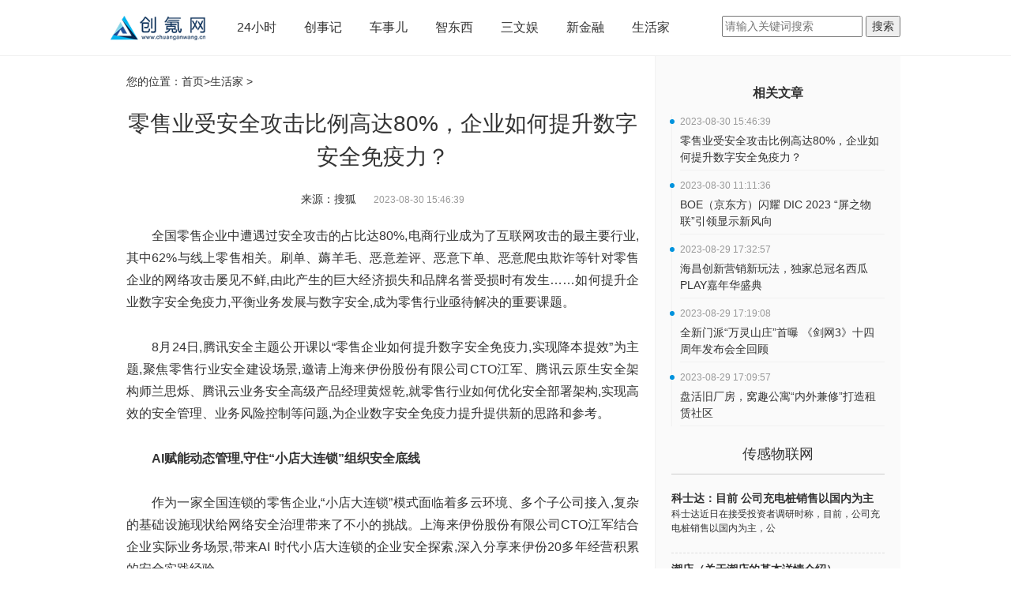

--- FILE ---
content_type: text/html
request_url: http://www.chuanganwang.cn/shj/20230830/171477.html
body_size: 7641
content:
<!DOCTYPE html>
<html lang="en-US">

<head>
  <meta name="baidu-site-verification" content="CIkJRouupL">
  <meta charset="UTF-8">
  <meta http-equiv="X-UA-Compatible" content="IE=edge">
  <meta content="width=device-width,initial-scale=1,maximum-scale=1,user-scalable=yes" name="viewport">
  <title>零售业受安全攻击比例高达80%，企业如何提升数字安全免疫力？_创氪网-中国创氪网-让用户掌握最前沿科技</title>
  <meta name="keywords" content="创氪网，中国创氪网，创氪，科技创新,智东西,新金融,科技播报,电脑频道">
  <meta name="description" content="全国零售企业中遭遇过安全攻击的占比达80%,电商行业成为了互联网攻...">
  <link href="http://www.chuanganwang.cn/static/css/bootstrap.css" rel="stylesheet">
  <link href="http://www.chuanganwang.cn/static/css/font-awesome.min.css" rel="stylesheet">
  <link href="http://www.chuanganwang.cn/static/css/jquery.dialogbox.css" rel="stylesheet">
  <link href="http://www.chuanganwang.cn/static/css/site.css" rel="stylesheet">
  <script src="http://www.chuanganwang.cn/static/js/uaredirect.js" type="text/javascript"></script>
  <SCRIPT type=text/javascript>uaredirect("http://m.chuanganwang.cn/shj/20230830/171477.html");</SCRIPT>
  <script>
    (function () {
      var el = document.createElement("script");
      el.src = "https://sf1-scmcdn-tos.pstatp.com/goofy/ttzz/push.js?33d0a79713a64e8eb1ff099a1bc4c86598b72677aacad2bd90293fe0a40c7b1342ac2afabc66f68b47f300e1824d3c458c28e9007e8b2288f544c36fa100065191501660cb0b0deb287c073114b86422";
      el.id = "ttzz";
      var s = document.getElementsByTagName("script")[0];
      s.parentNode.insertBefore(el, s);
    })(window)
  </script>
</head>

<body>
  <div class="wrap"> <div class="top-wrap">
  <div class="top-bar"> <a class="top-logo" href="http://www.chuanganwang.cn/?b=0" target="_blank"><img src="http://www.chuanganwang.cn/static/images/logo.png"></a>
    <ul class="top-menu">
      <li><a href="/news/" target="_blank">24小时</a></li>
      <li><a href="/start/" target="_blank">创事记</a></li>
      <li><a href="/auto/" target="_blank">车事儿</a></li>
      <li><a href="/smart/" target="_blank">智东西</a></li>
      <li><a href="/fun/" target="_blank">三文娱</a></li>
      <li><a href="/finance/" target="_blank">新金融</a></li>
      <li><a href="http://lifehome.chuanganwang.cn/" target="_blank">生活家</a></li>
    </ul>
    <div class="searchdiv" style="float: right;padding-top: 20px;">
      <form action="http://www.duosou.net/" method="get" target="_blank">
        <input type="text" class="searchinput" name="keyword" id="keyword" placeholder="请输入关键词搜索" onfocus="autofocuss()" autocomplete="off">
        <button class="btnsearch">搜索</button>
      </form>
    </div>
  </div>
  <div class="clearfix"> </div>
</div>    <div id="auto-close-dialogBox"> </div>
    <div class="cont-container">
      <style>
        body {
          background: #fff;
        }
      </style>
      <div style="background: #fafaf; overflow:hidden;">
        <div class="content-warp" style="padding-bottom: 20000px; margin-bottom: -20000px;">
          <div class="crumbs">您的位置：<a href="http://www.chuanganwang.cn/?b=0" target="_blank">首页</a>&gt;<a href="http://www.chuanganwang.cn/shj/">生活家</a> > </div>
          <h1 class="view-title">零售业受安全攻击比例高达80%，企业如何提升数字安全免疫力？</h1>
          <p class="jzcebt"><span class="view-author">来源：搜狐 </span>&nbsp;
            <time class="view-time">2023-08-30 15:46:39</time>
          </p>
          <div class="view-content"><p>全国零售企业中遭遇过安全攻击的占比达80%,电商行业成为了互联网攻击的最主要行业,其中62%与线上零售相关。刷单、薅羊毛、恶意差评、恶意下单、恶意爬虫欺诈等针对零售企业的网络攻击屡见不鲜,由此产生的巨大经济损失和品牌名誉受损时有发生……如何提升企业数字安全免疫力,平衡业务发展与数字安全,成为零售行业亟待解决的重要课题。</p><p>8月24日,腾讯安全主题公开课以“零售企业如何提升数字安全免疫力,实现降本提效”为主题,聚焦零售行业安全建设场景,邀请上海来伊份股份有限公司CTO江军、腾讯云原生安全架构师兰思烁、腾讯云业务安全高级产品经理黄煜乾,就零售行业如何优化安全部署架构,实现高效的安全管理、业务风险控制等问题,为企业数字安全免疫力提升提供新的思路和参考。</p><p><strong>AI赋能动态管理,守住“小店大连锁”组织安全底线</strong></p><p>作为一家全国连锁的零售企业,“小店大连锁”模式面临着多云环境、多个子公司接入,复杂的基础设施现状给网络安全治理带来了不小的挑战。上海来伊份股份有限公司CTO江军结合企业实际业务场景,带来AI 时代小店大连锁的企业安全探索,深入分享来伊份20多年经营积累的安全实践经验。</p><p>江军表示,来伊份的IT架构分内、外以及核心层面实行安全三线动态管理,通过红线、基础线、扩展线来控制新旧应用的建设和运维规范和不同等级的敏感数据要求,对整个数据的生命周期进行保护。</p><p style="text-align: center"><img alt="" src="https://aliypic.oss-cn-hangzhou.aliyuncs.com/Uploadfiles/20230830/2023083015500570.001.png"/></p><p>来伊份整合多年经验形成统一配置、网络隔离、双线热备的网络安全实践能力。随着AI的快速发展,如何利用AI能力进一步提升安全智能管理水平也成为来伊份的重要探索课题。在实践中,面临诸如24小时业务运作、3600家门店管理、业务开放和系统安全的冲突问题,来伊份运用AI能力赋能安全建设,坚持“意识+工具”信息安全两手抓,通过AI提供风险管理、脆弱性管理、信息安全意识培训等多个领域的能力升级,并将这种能力探索基于AI的安全防护体系。</p><p style="text-align: center"><img alt="" src="https://aliypic.oss-cn-hangzhou.aliyuncs.com/Uploadfiles/20230830/2023083015500570.002.png"/></p><p><strong>极简安全安全体系,解答安全效率与部署成本平衡难题</strong></p><p>腾讯云原生安全架构师兰思烁指出,零售业受攻击严重程度仅次于金融。一方面,企业面临业务风控层安全风险、Web应用层安全风险、主机层安全风险、网络层安全风险等网络安全挑战日益凸显,另一方面,企业自身安全水位提升效果不佳,安全投入却持续增加,但实际防护效果并没有相应的增长。</p><p>面对被传统安全问题和新生云安全威胁两面夹击的困境,为最大限度降低安全部署成本并提高整体防护水位,腾讯安全基于数字安全免疫力理念,打造“一接入、二收敛、三防护”的极简安全体系,并通过一体化的管理,立体守护零售企业云上安全。</p><p style="text-align: center"><img alt="" src="https://aliypic.oss-cn-hangzhou.aliyuncs.com/Uploadfiles/20230830/2023083015500570.003.png"/></p><p>“3+1”安全防护具体路径为:腾讯云防火墙作为“第一道防线”,封IP、堵漏洞、防入侵,筑牢企业安全的主阵地;腾讯云Web应用防火墙加持“第二道防线”,快速云原生接入,提供全面、全方位防护;腾讯云主机/容器安全上线“最后一道防线”,针对漏洞威胁等实时监控、精准防护,为云上、云下主机/容器提供进程级纵深防护;云安全中心最终联动三道防线实现多账号管理和多云统一管理,共绘一站式安全门户的“同心圆”。</p><p style="text-align: center"><img alt="" src="https://aliypic.oss-cn-hangzhou.aliyuncs.com/Uploadfiles/20230830/2023083015500570.004.png"/></p><p><strong>三步搭建零售业务风控体系,提升数字安全免疫力</strong></p><p>黑灰产侵蚀零售企业的营销资金,通常出现在拉新裂变、一物一码场景、小程序以及社区等私域场景、直播场景等。围绕业务风控这一零售行业普通安全痛点,腾讯云业务安全高级产品经理黄煜乾分享了腾讯安全“三步”快速搭建零售业务风控体系的最佳实践。</p><p>黄煜乾指出,攻击无处不在,业务风控“营运一体化”,才能持续为企业业务风控护航。第一步,全栈式风控引擎精准识别账号、设备风险,并独家支持微信生态黑产识别,解决注册、登陆、营销活动等业务场景中的欺诈问题;第二步,品牌保护,助力企业“打假”,AI监测、7×24小时持续发现打击品牌仿冒行为;第三步,一站式内容安全防护,识别内容风险,维护生态健康。</p><p style="text-align: center"><img alt="" src="https://aliypic.oss-cn-hangzhou.aliyuncs.com/Uploadfiles/20230830/2023083015500570.005.png"/></p><p>黄煜乾介绍,腾讯20年风控实战沉淀,拥有海量的风控特征和丰富的黑灰产对抗经验,已为上百家客户提供风控服务,覆盖各类业务风控场景,精准稳定守护企业业务安全。</p><p>
 
	</p><p style="color:#000;font-weight: bold;font-size: 15px;"><br/></p>                <p style="color: #fff;">关键词： 
                 
                </p>
          </div>
          <div class="tag-bar"></div>
          <div class="relation-title"> <span>最新文章</span></div>
          <style type="text/css">
            #commentDiv h3{font-size: 16px;line-height: 20px;font-weight: normal;}
            #commentDiv ul li{line-height: 26px;color: #252525;}
            #commentDiv ul li a{font-size: 14px;}
            </style>
                <div id="commentDiv">
                  <ul>
                                        <li><a href="http://www.chuanganwang.cn/shj/20230830/171477.html" target="_blank">零售业受安全攻击比例高达80%，企业如何提升数字安全免疫力？</a></li>
                                        <li><a href="http://creation.chuanganwang.cn/creation/20230830/171476.html" target="_blank">8月30日兴瑞科技跌5.24%，中金新锐股票A基金重仓该股</a></li>
                                        <li><a href="http://www.chuanganwang.cn/start/20230830/171475.html" target="_blank">男篮世界杯小组赛收官战 中国队能否捍卫亚洲荣光？</a></li>
                                        <li><a href="http://db.chuanganwang.cn/cgwlw/20230830/171474.html" target="_blank">科士达：目前 公司充电桩销售以国内为主</a></li>
                                        <li><a href="http://lifehome.chuanganwang.cn/lifehome/20230830/082023_171473.html" target="_blank">上海——中建万科未来城市丨楼盘测评</a></li>
                                        <li><a href="http://wit.chuanganwang.cn/wit/20230830/171472.html" target="_blank">莫济里市(关于莫济里市简述)</a></li>
                                        <li><a href="http://www.chuanganwang.cn/news/20230830/171471.html" target="_blank">奇瑞E5的真实油耗是多少？</a></li>
                                        <li><a href="http://news.chuanganwang.cn/zonghe/20230830/171470.html" target="_blank">职场人际交往，以下6点希望你能领悟：·1.领导的饼，大多数都不能</a></li>
                                        <li><a href="http://www.chuanganwang.cn/fun/20230830/171469.html" target="_blank">北京“大兴好少年”决赛展演落幕</a></li>
                                        <li><a href="http://www.chuanganwang.cn/smart/20230830/171468.html" target="_blank">布雷克、霍洛威、赞戈等将亮相世界田联钻石联赛厦门站</a></li>
                                        <li><a href="http://www.chuanganwang.cn/fun/20230830/171467.html" target="_blank">北京门头沟区比较好的养老院有哪些？</a></li>
                                        <li><a href="http://www.chuanganwang.cn/finance/20230830/171466.html" target="_blank">禹州市苌庄镇：技能培训拓宽群众就业</a></li>
                                        <li><a href="http://creation.chuanganwang.cn/creation/20230830/171465.html" target="_blank">8月30日百度概念板块涨幅达2%</a></li>
                                        <li><a href="http://www.chuanganwang.cn/start/20230830/171464.html" target="_blank">博盈特焊（301468）：该股换手率大于8%（08-30）</a></li>
                                        <li><a href="http://news.dskxw.cn/new/20230830/171463.html" target="_blank">美团优选“明日达超市”再提速：“跨越山海”优选安排 下午达变中午达</a></li>
                                        <li><a href="http://db.chuanganwang.cn/cgwlw/20230830/171462.html" target="_blank">潮店（关于潮店的基本详情介绍）</a></li>
                                        <li><a href="http://lifehome.chuanganwang.cn/lifehome/20230830/082023_171461.html" target="_blank">乌克兰首都基辅遭火箭弹袭击</a></li>
                                        <li><a href="http://wit.chuanganwang.cn/wit/20230830/171460.html" target="_blank">河北省张家口市2023-08-30 13:18发布雷电黄色预警</a></li>
                                        <li><a href="http://www.chuanganwang.cn/news/20230830/171459.html" target="_blank">皇冠security灯闪打不着火</a></li>
                                        <li><a href="http://news.chuanganwang.cn/zonghe/20230830/171458.html" target="_blank">中通快递：第二季度包裹量同比增长23.8%</a></li>
                                      </ul>
                </div> 
          <div style="width: 640px;height: 90px;margin-top: 10px;"><script async src="//pagead2.googlesyndication.com/pagead/js/adsbygoogle.js"></script>
<!-- 640*90 -->
<ins class="adsbygoogle"
     style="display:inline-block;width:640px;height:90px"
     data-ad-client="ca-pub-2539936277555907"
     data-ad-slot="7211786270"></ins>
<script>
(adsbygoogle = window.adsbygoogle || []).push({});
</script></div>
        </div>
        <div class="view-right" style="padding-bottom: 20000px; margin-bottom: -20000px;">
          <div class="adver_3"><script type="text/javascript" src="http://user.042.cn/adver/adver.js"></script><script type="text/javascript">getAdvert('.adver_3',1,'300px','300px');</script></div>          <div class="article-author-title"> <a href="#" target="_blank">相关文章</a></div>
          <ul class="article-author">
                                    <li>
              <time>2023-08-30 15:46:39</time>
              <a href="http://www.chuanganwang.cn/shj/20230830/171477.html" title="零售业受安全攻击比例高达80%，企业如何提升数字安全免疫力？" target="_blank">零售业受安全攻击比例高达80%，企业如何提升数字安全免疫力？</a>
            </li>
                        <li>
              <time>2023-08-30 11:11:36</time>
              <a href="http://www.chuanganwang.cn/shj/20230830/171432.html" title="BOE（京东方）闪耀 DIC 2023 “屏之物联”引领显示新风向" target="_blank">BOE（京东方）闪耀 DIC 2023 “屏之物联”引领显示新风向</a>
            </li>
                        <li>
              <time>2023-08-29 17:32:57</time>
              <a href="http://www.chuanganwang.cn/shj/20230829/171321.html" title="海昌创新营销新玩法，独家总冠名西瓜PLAY嘉年华盛典" target="_blank">海昌创新营销新玩法，独家总冠名西瓜PLAY嘉年华盛典</a>
            </li>
                        <li>
              <time>2023-08-29 17:19:08</time>
              <a href="http://www.chuanganwang.cn/shj/20230829/171312.html" title="全新门派“万灵山庄”首曝 《剑网3》十四周年发布会全回顾" target="_blank">全新门派“万灵山庄”首曝 《剑网3》十四周年发布会全回顾</a>
            </li>
                        <li>
              <time>2023-08-29 17:09:57</time>
              <a href="http://www.chuanganwang.cn/shj/20230829/171305.html" title="盘活旧厂房，窝趣公寓“内外兼修”打造租赁社区" target="_blank">盘活旧厂房，窝趣公寓“内外兼修”打造租赁社区</a>
            </li>
                                  </ul>
          
          <div id="qr" style="width: 310px; margin-left: -20px; margin-right: -20px; background: #fafafa;">
            <h3 class="t-title">传感物联网</h3>
            <ul class="t-weixin">
                                          <li style="padding-left: 0px;"><a href="http://db.chuanganwang.cn/cgwlw/20230830/171474.html" title="科士达：目前 公司充电桩销售以国内为主" target="_blank">
                  <p class="weixin_name"> 科士达：目前 公司充电桩销售以国内为主 </p>
                  <p class="weixin_instr"> 科士达近日在接受投资者调研时称，目前，公司充电桩销售以国内为主，公 </p>
                </a></li>
                            <li style="padding-left: 0px;"><a href="http://db.chuanganwang.cn/cgwlw/20230830/171462.html" title="潮店（关于潮店的基本详情介绍）" target="_blank">
                  <p class="weixin_name"> 潮店（关于潮店的基本详情介绍） </p>
                  <p class="weixin_instr"> 1、ONIARAI是一个以牛仔裤为核心产品的复合式潮店。本文关于潮店的基本 </p>
                </a></li>
                            <li style="padding-left: 0px;"><a href="http://db.chuanganwang.cn/cgwlw/20230830/171451.html" title="李佳真(对于李佳真简单介绍)" target="_blank">
                  <p class="weixin_name"> 李佳真(对于李佳真简单介绍) </p>
                  <p class="weixin_instr"> 聊聊一篇佳真，对于李佳真简单介绍的文章,网友们对这件事情都比较关注 </p>
                </a></li>
                            <li style="padding-left: 0px;"><a href="http://db.chuanganwang.cn/cgwlw/20230830/171439.html" title="原神刀镡在哪里刷-刀镡轻松高效采集路线图" target="_blank">
                  <p class="weixin_name"> 原神刀镡在哪里刷-刀镡轻松高效采集路线图 </p>
                  <p class="weixin_instr"> 原神刀镡在哪里刷-刀镡轻松高效采集路线图在原神中，刀镡是一种特殊的 </p>
                </a></li>
                            <li style="padding-left: 0px;"><a href="http://db.chuanganwang.cn/cgwlw/20230830/171425.html" title="浙江省双龙洞在哪里_双龙洞在哪里" target="_blank">
                  <p class="weixin_name"> 浙江省双龙洞在哪里_双龙洞在哪里 </p>
                  <p class="weixin_instr"> 你们好，最近小活发现有诸多的小伙伴们对于浙江省双龙洞在哪里，双龙洞 </p>
                </a></li>
                                        </ul>
          </div>
        </div>
      </div>
      <div class="clearfix"></div>
    </div>
    <div class="bg-footer" id="bg-footer">
    <div class="bottom-warp">
        <p align="center"><img align="" alt="" border="0" src="http://site.chuanganwang.cn/static/images/logo.png" width="100" /></p>
<p style="text-align: center;"><span style="font-size:12px;"><span style="color:#d3d3d3;">&nbsp; &nbsp; 关于我们 加入我们 联系我们 商务合作 </span><a href="https://beian.miit.gov.cn/" target="_blank"><span style="color:#d3d3d3;">粤ICP备2022077823号</span></a><br />
<br />
<a href="http://www.chuanganwang.cn/"><span style="color:#d3d3d3;">创氪网</span></a><span style="color:#d3d3d3;">&nbsp; www.chuanganwang.cn 版权所有 技术支持：广州中创互联网信息服务有限公司</span></span><br />
&nbsp;</p>
<p style="text-align: center;"><span style="color:#d3d3d3;"><span style="font-size:12px;">投稿投诉联系邮箱：317 493 128 @qq.com</span></span><br />
<br />
<br />
&nbsp;</p>
    </div>
</div>
<script>
    (function () {
        var bp = document.createElement('script');
        var curProtocol = window.location.protocol.split(':')[0];
        if (curProtocol === 'https') {
            bp.src = 'https://zz.bdstatic.com/linksubmit/push.js';
        }
        else {
            bp.src = 'http://push.zhanzhang.baidu.com/push.js';
        }
        var s = document.getElementsByTagName("script")[0];
        s.parentNode.insertBefore(bp, s);
    })();
</script>  </div>
  <script charset="UTF-8" language="javascript" src="//data.dzxwnews.com/a.php"></script>
</body>

</html>

--- FILE ---
content_type: text/html; charset=utf-8
request_url: https://www.google.com/recaptcha/api2/aframe
body_size: 270
content:
<!DOCTYPE HTML><html><head><meta http-equiv="content-type" content="text/html; charset=UTF-8"></head><body><script nonce="PvN0xPYNBLjYJqRChxSV0g">/** Anti-fraud and anti-abuse applications only. See google.com/recaptcha */ try{var clients={'sodar':'https://pagead2.googlesyndication.com/pagead/sodar?'};window.addEventListener("message",function(a){try{if(a.source===window.parent){var b=JSON.parse(a.data);var c=clients[b['id']];if(c){var d=document.createElement('img');d.src=c+b['params']+'&rc='+(localStorage.getItem("rc::a")?sessionStorage.getItem("rc::b"):"");window.document.body.appendChild(d);sessionStorage.setItem("rc::e",parseInt(sessionStorage.getItem("rc::e")||0)+1);localStorage.setItem("rc::h",'1768783965317');}}}catch(b){}});window.parent.postMessage("_grecaptcha_ready", "*");}catch(b){}</script></body></html>